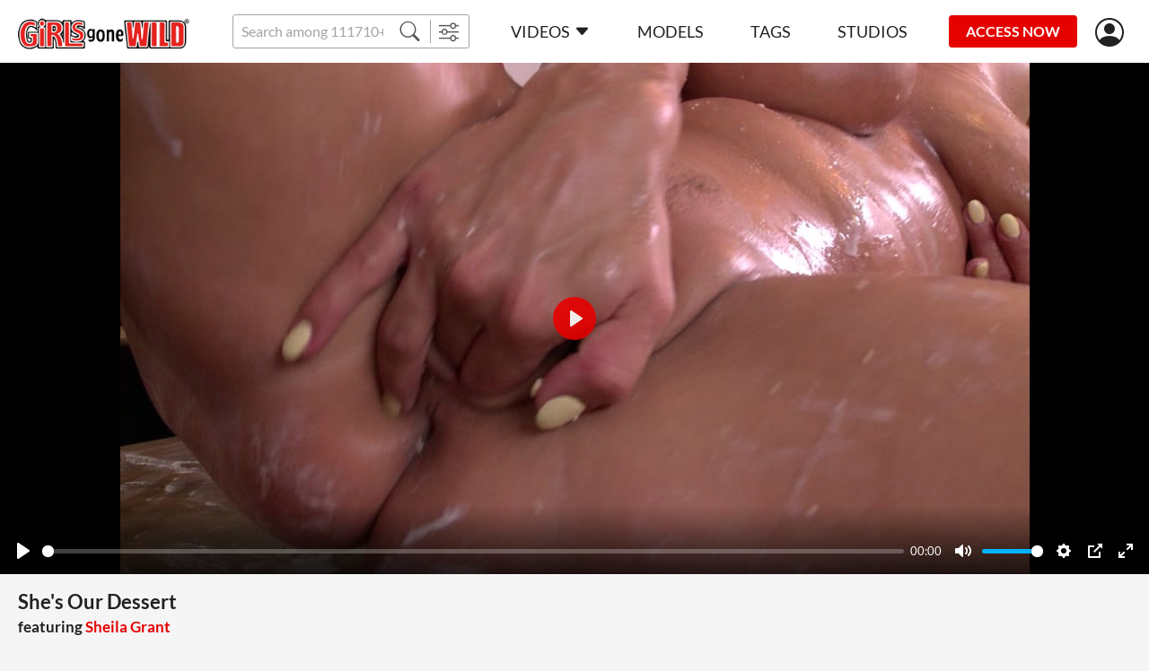

--- FILE ---
content_type: text/html;charset=UTF-8
request_url: https://girlsgonewild.com/watch/49053/she_s_our_dessert
body_size: 8571
content:
<!DOCTYPE html><html lang="ru"><head><title>She's Our Dessert - Girls Gone Wild</title><meta charset="utf-8"><!--[if IE]>
<meta http-equiv="X-UA-Compatible" content="IE=edge">
<![endif]--><!--  <link rel="icon" href="/favicon.ico" type="image/x-icon"> --><meta name="viewport" content="width=device-width"><meta name="format-detection" content="telephone=no"><meta name="format-detection" content="address=no"><meta name="keywords" content="Girls Gone Wild,porno,porn,legal,big tits,lingerie,barefoot,brunette,high heels,huge tits,hungarian,indoor,kitchen,large areolas,light brown skin,long hair,natural tits,only women,sagging tits,sex toy,solo,tattoo,trimmed pussy hair"><meta name="description" content="One of our favorites around here, Sheila Grant from Hungary, turns herself into a bosomy buffet in a kitchen today. Outfitted in a red apron and white thong, she stirs up some batter in a bowl as the batter in our balls starts to churn with every move she makes--like dropping flour all over her bare 36D knockers! Sheila plays with her pussy, then lowers her thong and starts pressing her bells into the spilled flour on the table. Taking off her apron, she rubs some of the gooey batter on her big natural boobs until her entire torso is a white and sticky mess. Then the busty pornstar stands over us and plays with her snatch, fingering it with her yellow-polished fingertips, getting herself worked up until she sucks the rolling pin and then crams it into her cooch in her nude pics and Full HD video. Looks like Sheila needs cock, pronto, but since no meat is in the immediate vicinity, she continues masturbating with the rolling pin before dipping her tits into the batter until it looks lik"><link rel="apple-touch-icon-precomposed" href="https://girlsgonewild.com/assets/img/icons/apple-touch-icon_girlsgonewild-precomposed.png"><link rel="apple-touch-icon" href="https://girlsgonewild.com/assets/img/icons/apple-touch-icon_girlsgonewild.png"><link rel="shortcut icon" type="image/x-icon" href="https://girlsgonewild.com/assets/img/favicon/ggw.ico"><link rel="icon" type="image/x-icon" href="https://girlsgonewild.com/assets/img/favicon/ggw.ico"><link rel="canonical" href="https://girlsgonewild.com/watch/49053/she_s_our_dessert"><link rel="preload" href="https://girlsgonewild.com/assets/fonts/lato-v17-latin-regular.woff2" as="font" type="font/woff2" crossorigin="anonymous"><link rel="preload" href="https://girlsgonewild.com/assets/fonts/lato-v17-latin-700.woff2" as="font" type="font/woff2" crossorigin="anonymous"><link rel="preload" href="https://girlsgonewild.com/assets/fonts/lato-v17-latin-900.woff2" as="font" type="font/woff2" crossorigin="anonymous"><link rel="preload" href="https://girlsgonewild.com/assets/fonts/bootstrap-icons.woff2  " as="font" type="font/woff2" crossorigin="anonymous"><link rel="stylesheet" href="https://girlsgonewild.com/assets/css/fonts.css?rev=583"><link rel="stylesheet" href="https://girlsgonewild.com/assets/css/ggw.css?rev=583"><!-- START Universal Analytics -->
            <script type="text/javascript">(function(w,d,s,l,i){w[l]=w[l]||[];w[l].push({'gtm.start':
    new Date().getTime(),event:'gtm.js'});var f=d.getElementsByTagName(s)[0],
    j=d.createElement(s),dl=l!='dataLayer'?'&l='+l:'';j.async=true;j.src=
    'https://www.googletagmanager.com/gtm.js?id='+i+dl;f.parentNode.insertBefore(j,f);
})(window,document,'script','dataLayer','GTM-K3FCJ7L');</script>
            <!-- END Universal Analytics --></head><body><!--  BEGIN: AgeGO Age verification --><script src="https://verifycdn.agego.com/v1/verify.js"></script><script src="https://girlsgonewild.com/api/age-verification.js"></script><!--  END: AgeGO Age verification --><header id="header" class="header"><div class="container-fluid"><div class="header__row"><button type="button" class="btn btn-menu d-xl-none" id="menu-btn"></button><a href="/" class="header__logo"><img src="/assets/img/logo/girlsgonewild.png" alt></a><div class="header__search"><div class="input-group"><input class="form-control form-control-sm __search" name="q" placeholder="Search among 111710+ exclusive videos" autocomplete="off"><button type="button" class="btn btn-sm __search-button"><i class="bi bi-search"></i></button><button type="button" onclick="location.href='/filter';" class="btn btn-sm"><i class="bi bi-sliders"></i></button></div><div class="autocomplete" id="autocomplete"></div></div><nav class="menu d-xl-block" id="menu"><div class="menu__block"><ul class="menu__list"><li><a href="https://girlsgonewild.com/" data-bs-toggle="dropdown" data-bs-auto-close="outside" class="menu__link menu--toggle">Videos<i class="bi bi-caret-down-fill ms-5"></i></a><div class="dropdown-menu dropdown-menu-primary"><a href="https://girlsgonewild.com/recommended" class="dropdown-item">Recommended</a><a href="https://girlsgonewild.com/new-videos" class="dropdown-item">Newest scenes</a><a href="https://girlsgonewild.com/best-videos/2026" class="dropdown-item">Most popular scenes</a></div></li><li><a href="https://girlsgonewild.com/models" class="menu__link">Models</a></li><li><a href="https://girlsgonewild.com/genres" class="menu__link">Tags</a></li><li><a href="https://girlsgonewild.com/studios" class="menu__link">Studios</a></li></ul><ul class="menu__list border-0 mt-10 d-xl-none"><li><a href="https://girlsgonewild.com#forgot" class="text-light __forgot_password">lost password</a></li><li><a href="https://girlsgonewild.com#support" class="text-light __support">customer support</a></li><li><a href="https://girlsgonewild.com/terms-and-conditions" target="_blank" class="text-light">Terms And Conditions</a></li><li><a href="https://girlsgonewild.com/privacy-statement" target="_blank" class="text-light">Privacy statement</a></li><li><a href="https://secure.vend-o.com/customers/profile/login" target="_blank" class="text-light">vendo support</a></li><li><a href="https://pornbox.com/content-removal" target="_blank" class="text-light">Content Removal</a></li></ul></div></nav><div class="join-now"><a href="#join-us" class="js-show-guest btn btn-sm btn-secondary __join-us">ACCESS NOW</a><a href="https://girlsgonewild.com/api/join-us?from=https%3A%2F%2Fgirlsgonewild.com%2Fwatch%2F49053%2Fshe_s_our_dessert" class="js-show-new-user d-none btn btn-sm btn-secondary">ACCESS NOW</a><a href="https://girlsgonewild.com/api/go-to-box?from=https%3A%2F%2Fgirlsgonewild.com%2Fwatch%2F49053%2Fshe_s_our_dessert&agree=1" class="js-show-customer d-none btn btn-sm btn-secondary">MEMBERS AREA</a></div><div class="header__user-menu js-show-guest"><a href="#signIn" title="Sign in" alt="Sign in" class="header__link-user __sign_in"><i class="bi bi-person-circle"></i></a></div><div class="header__user-menu js-show-new-user js-show-customer d-none"><a class="header__link-user is-login" href="#" data-bs-toggle="dropdown" data-bs-auto-close="outside"><i class="bi bi-person-circle"></i><!--  span.js-email someuser@someuser.com --></a><div class="dropdown-menu dropdown-menu-primary dropdown-menu-end"><!--  a.dropdown-item.js-email(href="#") someuser@someuser.com --><!--  a.dropdown-item(href="#") Member Area --><a class="dropdown-item js-logout" href="https://girlsgonewild.com/api/logout?redirect=https%3A%2F%2Fgirlsgonewild.com%2Fwatch%2F49053%2Fshe_s_our_dessert">Log out</a></div></div></div></div></header><main><section class="section mb-30 mb-sm-40 mb-lg-40"><div class="container-fluid"><div class="watch"><div class="watch__video text-center"><video controls crossorigin playsinline data-duration="27:18" data-dimension="1.77778" data-poster="https://cdn77-image.gtflixtv.com/Ky4Y4WiZxZE2pbqsU0rJPw==,1989961200/7604b8e08c127238a01d7ff6aaeae9327ed9085b/1/68/177/3/881.jpg?method=resize&amp;w=1354&amp;height=762" width="1354px" height="762px" preload="none" preview="/seek-preview/49053"><source src="https://cdn77-video.gtflixtv.com/CFI63sekxxURhOaAgP0GmA==,1989961200/f06045edfb2e4a88948c70cdb8ed8ba4d1a7cc93/15/ddfcash/content/ddf/51264/trailer_1080.mp4" size="1080"><source src="https://cdn77-video.gtflixtv.com/apvq1egWI1UHs6AerMq_HQ==,1989961200/b2c69db12e8bb0dab070cea8eb5962a3caa2868e/15/ddfcash/content/ddf/51264/trailer_720.mp4" size="720"><source src="https://cdn77-video.gtflixtv.com/mELnlr-a8SJssKcuD77UGA==,1989961200/ce60bfd90f436804f087958fa55d32636058c99c/15/ddfcash/content/ddf/51264/trailer_360.mp4" size="360"><source src="https://cdn77-video.gtflixtv.com/48-csEYyelCktOoSjfn-zA==,1989961200/92088d311e063190be2e24e76162bb726c8fbd7d/15/ddfcash/content/ddf/51264/trailer.mp4" size="576"></video></div><div class="container-fluid"><h1 class="watch__title h2 mb-15">She's Our Dessert<span class="watch__featuring_models d-block mt-10 mt-lg-5">featuring&nbsp;<a href="https://girlsgonewild.com/model/5196/sheila_grant" class="text-primary">Sheila Grant</a></span></h1><div class="row text-light p-md text-nowrap p-xs-mob"><div class="col-auto pb-15 me-30"><i class="bi bi-calendar3 me-5"> 2013-09-09</i></div><div class="col-auto pb-15 me-30"><i class="bi bi-clock me-5"> 27:18</i></div><div class="col-auto pb-15 me-30"><i class="bi bi-eye me-5"> 267</i></div></div><div class="row mb-15"><div class="col"><div class="p-md text-light mb-5 genres-list"><span class="fw-bold">Studio:&nbsp;</span><a href="https://girlsgonewild.com/studios/porn-world">Porn World</a></div></div></div><div class="row mb-15"><col-xl><div class="p-md text-light mb-5 fw-bold">Tags:</div><div class="genres-list p-md text-primary"><a href="/genre/big_tits">big tits</a>,&nbsp;&nbsp;<a href="/genre/lingerie">lingerie</a>,&nbsp;&nbsp;<a href="/genre/foot_wear_barefoot">barefoot</a>,&nbsp;&nbsp;<a href="/genre/brunettes">brunette</a>,&nbsp;&nbsp;<a href="/genre/foot_wear_high_heels">high heels</a>,&nbsp;&nbsp;<a href="/genre/tits_huge">huge tits</a>,&nbsp;&nbsp;<a href="/genre/hungarian">hungarian</a>,&nbsp;&nbsp;<a href="/genre/indoor">indoor</a>,&nbsp;&nbsp;<a href="/genre/kitchen">kitchen</a>,&nbsp;&nbsp;<a href="/genre/tits_large_areolas">large areolas</a>,&nbsp;&nbsp;<a href="/genre/light_brown_skin">light brown skin</a>,&nbsp;&nbsp;<a href="/genre/long_hair">long hair</a>,&nbsp;&nbsp;<a href="/genre/tits_natural">natural tits</a>,&nbsp;&nbsp;<a href="/genre/only_women">Only women</a>,&nbsp;&nbsp;<a href="/genre/tits_sagging">sagging tits</a>,&nbsp;&nbsp;<a href="/genre/sex_toy">sex toy</a>,&nbsp;&nbsp;<a href="/genre/solo">solo</a>,&nbsp;&nbsp;<a href="/genre/tattoo">tattoo</a>,&nbsp;&nbsp;<a href="/genre/pussy_hair_trimmed">trimmed pussy hair</a></div></col-xl></div><div class="row"><div class="me-lg-60"><div class="p-md text-light mb-5 fw-bold">Description:</div><div class="text-mob-more p-md">One of our favorites around here, Sheila Grant from Hungary, turns herself into a bosomy buffet in a kitchen today. Outfitted in a red apron and white thong, she stirs up some batter in a bowl as the batter in our balls starts<div class="collapse d-lg-inline" id="text-more"> to churn with every move she makes--like dropping flour all over her bare 36D knockers! Sheila plays with her pussy, then lowers her thong and starts pressing her bells into the spilled flour on the table. Taking off her apron, she rubs some of the gooey batter on her big natural boobs until her entire torso is a white and sticky mess. Then the busty pornstar stands over us and plays with her snatch, fingering it with her yellow-polished fingertips, getting herself worked up until she sucks the rolling pin and then crams it into her cooch in her nude pics and Full HD video. Looks like Sheila needs cock, pronto, but since no meat is in the immediate vicinity, she continues masturbating with the rolling pin before dipping her tits into the batter until it looks lik</div><span class="dots d-lg-none">...</span><a href="#text-more" data-bs-toggle="collapse" data-show="show more" data-hide="hide" class="d-lg-none"></a></div></div></div></div></div></div></section><section class="section mb-30 mb-sm-40 " id="related"><div class="container-fluid"><h2 class="section_title mb-20">MORE LIKE THIS</h2><div class="__pagination__items row row-cols-1 row-cols-sm-2 row-cols-lg-3 row-cols-xl-3 gx-0 gy-6 gx-sm-6 mx-n20 mb-40"><div class="col d-flex"><div class="card-scene" data-content="51843"><div class="card-scene__view"><div class="card-scene__labels"></div><div class="card-scene__time"><div class="label label--time">18 min</div></div><a href="https://girlsgonewild.com/watch/51843/spurt_for_sheila_" data-preview="https://cdn77-video-preview.gtflixtv.com/93d3e15ac98b6bf4d8331ff9010a9688a17625bf/5/18/155/0/1.mp4?tm=%7Bl%3A25%7D%2C%7Bn%3A5%2Cs%3A1%7D&amp;height=244&amp;w=432"><img src="[data-uri]" data-src="https://cdn77-image.gtflixtv.com/SKJen-owUkiHM4fLDC6-sQ==,1989961200/1983509c2234f9b2a5cd12d9b18299cb6e056823/1/73/491/3/553.jpg?c=1&amp;method=resize&amp;f=jpg&amp;w=420&amp;height=236" alt="Spurt for Sheila!" data-placeholder="[data-uri]"></a></div><div class="card-scene__text"><a href="https://girlsgonewild.com/watch/51843/spurt_for_sheila_" title="Spurt for Sheila!">Spurt for Sheila!</a></div></div></div><div class="col d-flex"><div class="card-scene" data-content="53613"><div class="card-scene__view"><div class="card-scene__labels"></div><div class="card-scene__time"><div class="label label--time">29 min</div></div><a href="https://girlsgonewild.com/watch/53613/behold_this_busty_goddess_" data-preview="https://cdn77-video-preview.gtflixtv.com/8f29112489f5d289639aa39570eecddc8ed2ec52/5/20/2113/0/1.mp4?tm=%7Bl%3A25%7D%2C%7Bn%3A5%2Cs%3A1%7D&amp;height=244&amp;w=432"><img src="[data-uri]" data-src="https://cdn77-image.gtflixtv.com/GjvQroINQ3lS6dV5LphfXw==,1989961200/3e29c70e674f87136066376a4776712044d8a93c/1/76/1953/3/146.jpg?c=1&amp;method=resize&amp;f=jpg&amp;w=420&amp;height=236" alt="Behold this busty goddess!" data-placeholder="[data-uri]"></a></div><div class="card-scene__text"><a href="https://girlsgonewild.com/watch/53613/behold_this_busty_goddess_" title="Behold this busty goddess!">Behold this busty goddess!</a></div></div></div><div class="col d-flex"><div class="card-scene" data-content="61028"><div class="card-scene__view"><div class="card-scene__labels"></div><div class="card-scene__time"><div class="label label--time">29 min</div></div><a href="https://girlsgonewild.com/watch/61028/testin_out_her_new_purple_vibro_" data-preview="https://cdn77-video-preview.gtflixtv.com/c8d40d52b70f18c026c0eb21f55ed72c58107f9d/5/24/320/0/1.mp4?tm=%7Bl%3A25%7D%2C%7Bn%3A5%2Cs%3A1%7D&amp;height=244&amp;w=432"><img src="[data-uri]" data-src="https://cdn77-image.gtflixtv.com/ITfgoRotZZ-BGEK9ph8NUA==,1989961200/3df814a0c44dda11f2178288405a73a292fabc95/1/103/912/3/236.jpg?c=1&amp;method=resize&amp;f=jpg&amp;w=420&amp;height=236" alt="Testin out her new purple vibro!" data-placeholder="[data-uri]"></a></div><div class="card-scene__text"><a href="https://girlsgonewild.com/watch/61028/testin_out_her_new_purple_vibro_" title="Testin out her new purple vibro!">Testin out her new purple vibro!</a></div></div></div><div class="col d-flex"><div class="card-scene" data-content="52665"><div class="card-scene__view"><div class="card-scene__labels"></div><div class="card-scene__time"><div class="label label--time">28 min</div></div><a href="https://girlsgonewild.com/watch/52665/alluring_from_every_angle_" data-preview="https://cdn77-video-preview.gtflixtv.com/bdc536088a86e909d346805e0b09322320b720f7/5/21/7/0/1.mp4?tm=%7Bl%3A25%7D%2C%7Bn%3A5%2Cs%3A1%7D&amp;height=244&amp;w=432"><img src="[data-uri]" data-src="https://cdn77-image.gtflixtv.com/lBw7wfW4f2LwTK4YZ7Aa7Q==,1989961200/5f1cb03af640616d0a0128b6b6dda8a7a5605faa/1/75/314/3/39.jpg?c=1&amp;method=resize&amp;f=jpg&amp;w=420&amp;height=236" alt="Alluring from every angle!" data-placeholder="[data-uri]"></a></div><div class="card-scene__text"><a href="https://girlsgonewild.com/watch/52665/alluring_from_every_angle_" title="Alluring from every angle!">Alluring from every angle!</a></div></div></div><div class="col d-flex"><div class="card-scene" data-content="53640"><div class="card-scene__view"><div class="card-scene__labels"></div><div class="card-scene__time"><div class="label label--time">29 min</div></div><a href="https://girlsgonewild.com/watch/53640/the_goddess_in_her_bath_" data-preview="https://cdn77-video-preview.gtflixtv.com/fd05f7d370d24bdd68cecedf9077301f9013c325/5/20/2197/0/1.mp4?tm=%7Bl%3A25%7D%2C%7Bn%3A5%2Cs%3A1%7D&amp;height=244&amp;w=432"><img src="[data-uri]" data-src="https://cdn77-image.gtflixtv.com/lGCMH3A4SNbZL6NGMLf1Eg==,1989961200/c71cb5ea4fa4d097678fd6a2283922357473b432/1/77/109/3/437.jpg?c=1&amp;method=resize&amp;f=jpg&amp;w=420&amp;height=236" alt="The goddess in her bath!" data-placeholder="[data-uri]"></a></div><div class="card-scene__text"><a href="https://girlsgonewild.com/watch/53640/the_goddess_in_her_bath_" title="The goddess in her bath!">The goddess in her bath!</a></div></div></div><div class="col d-flex"><div class="card-scene" data-content="52664"><div class="card-scene__view"><div class="card-scene__labels"></div><div class="card-scene__time"><div class="label label--time">26 min</div></div><a href="https://girlsgonewild.com/watch/52664/hail_the_queen_of_tits_" data-preview="https://cdn77-video-preview.gtflixtv.com/331db617a5f4203a74751046cdf3014a7773dc2b/5/21/4/0/1.mp4?tm=%7Bl%3A25%7D%2C%7Bn%3A5%2Cs%3A1%7D&amp;height=244&amp;w=432"><img src="[data-uri]" data-src="https://cdn77-image.gtflixtv.com/4GvIUKQ-iTjrgswpBrzc6A==,1989961200/a164231391a0dd9ab657182ecf6d27ddbaa6a1aa/1/75/302/3/337.jpg?c=1&amp;method=resize&amp;f=jpg&amp;w=420&amp;height=236" alt="Hail the Queen of Tits!" data-placeholder="[data-uri]"></a></div><div class="card-scene__text"><a href="https://girlsgonewild.com/watch/52664/hail_the_queen_of_tits_" title="Hail the Queen of Tits!">Hail the Queen of Tits!</a></div></div></div><div class="col d-flex"><div class="card-scene" data-content="59648"><div class="card-scene__view"><div class="card-scene__labels"></div><div class="card-scene__time"><div class="label label--time">18 min</div></div><a href="https://girlsgonewild.com/watch/59648/her_pineapples_are_priceless_" data-preview="https://cdn77-video-preview.gtflixtv.com/7be25ea3e4c623d1c0049fcb416226eda2f58de2/5/24/171/0/1.mp4?tm=%7Bl%3A25%7D%2C%7Bn%3A5%2Cs%3A1%7D&amp;height=244&amp;w=432"><img src="[data-uri]" data-src="https://cdn77-image.gtflixtv.com/7PgNwOEsz_JJqLclxL46ig==,1989961200/b02b88008b85f55971483a74e41ad5ed35869d1a/1/99/1126/3/946.jpg?c=1&amp;method=resize&amp;f=jpg&amp;w=420&amp;height=236" alt="Her pineapples are priceless!" data-placeholder="[data-uri]"></a></div><div class="card-scene__text"><a href="https://girlsgonewild.com/watch/59648/her_pineapples_are_priceless_" title="Her pineapples are priceless!">Her pineapples are priceless!</a></div></div></div><div class="col d-flex"><div class="card-scene" data-content="54371"><div class="card-scene__view"><div class="card-scene__labels"></div><div class="card-scene__time"><div class="label label--time">17 min</div></div><a href="https://girlsgonewild.com/watch/54371/happy_titty_new_year_" data-preview="https://cdn77-video-preview.gtflixtv.com/8dadffeb13f8fa499cf28bad48991c073d588cf1/5/20/2189/0/1.mp4?tm=%7Bl%3A25%7D%2C%7Bn%3A5%2Cs%3A1%7D&amp;height=244&amp;w=432"><img src="[data-uri]" data-src="https://cdn77-image.gtflixtv.com/gmhEA34UUixad03o0_3wfw==,1989961200/13ec8617eb25b05db7efcf642ed53acafe8f92f6/1/78/1442/3/714.jpg?c=1&amp;method=resize&amp;f=jpg&amp;w=420&amp;height=236" alt="Happy Titty New Year!" data-placeholder="[data-uri]"></a></div><div class="card-scene__text"><a href="https://girlsgonewild.com/watch/54371/happy_titty_new_year_" title="Happy Titty New Year!">Happy Titty New Year!</a></div></div></div><div class="col d-flex"><div class="card-scene" data-content="51347"><div class="card-scene__view"><div class="card-scene__labels"></div><div class="card-scene__time"><div class="label label--time">13 min</div></div><a href="https://girlsgonewild.com/watch/51347/a_fabulous_favorite_returns_" data-preview="https://cdn77-video-preview.gtflixtv.com/147486598e2adbafcda72248836408c9710abcc1/5/17/1894/0/1.mp4?tm=%7Bl%3A25%7D%2C%7Bn%3A5%2Cs%3A1%7D&amp;height=244&amp;w=432"><img src="[data-uri]" data-src="https://cdn77-image.gtflixtv.com/rCIMg1WmN--mh_HGoN_mrQ==,1989961200/9584f51766e9c8e242d8a9ad777f9844f5a0074c/1/72/834/3/501.jpg?c=1&amp;method=resize&amp;f=jpg&amp;w=420&amp;height=236" alt="A fabulous favorite returns!" data-placeholder="[data-uri]"></a></div><div class="card-scene__text"><a href="https://girlsgonewild.com/watch/51347/a_fabulous_favorite_returns_" title="A fabulous favorite returns!">A fabulous favorite returns!</a></div></div></div><div class="col d-flex"><div class="card-scene" data-content="52822"><div class="card-scene__view"><div class="card-scene__labels"></div><div class="card-scene__time"><div class="label label--time">17 min</div></div><a href="https://girlsgonewild.com/watch/52822/cleavage_to_dive_into_" data-preview="https://cdn77-video-preview.gtflixtv.com/d7cf16109397c6c653e3c1fc70c1e7390640ef68/5/18/655/0/1.mp4?tm=%7Bl%3A25%7D%2C%7Bn%3A5%2Cs%3A1%7D&amp;height=244&amp;w=432"><img src="[data-uri]" data-src="https://cdn77-image.gtflixtv.com/bjhtvSKCOM5-XDKAqlYFSA==,1989961200/641f665d4fb37bf37bdb00608b55fa6f24c3607f/1/75/912/3/683.jpg?c=1&amp;method=resize&amp;f=jpg&amp;w=420&amp;height=236" alt="Cleavage to Dive into!" data-placeholder="[data-uri]"></a></div><div class="card-scene__text"><a href="https://girlsgonewild.com/watch/52822/cleavage_to_dive_into_" title="Cleavage to Dive into!">Cleavage to Dive into!</a></div></div></div><div class="col d-flex"><div class="card-scene" data-content="61987"><div class="card-scene__view"><div class="card-scene__labels"></div><div class="card-scene__time"><div class="label label--time">18 min</div></div><a href="https://girlsgonewild.com/watch/61987/cute_krystal_makes_us_cum_hard_" data-preview="https://cdn77-video-preview.gtflixtv.com/cd6beb5a669a42da0c678cff4be029a5a0eec6a6/5/21/1521/0/1.mp4?tm=%7Bl%3A25%7D%2C%7Bn%3A5%2Cs%3A1%7D&amp;height=244&amp;w=432"><img src="[data-uri]" data-src="https://cdn77-image.gtflixtv.com/cOkIiuds0Homz17zIYrVUA==,1989961200/ed936843d8c4e338a31f6a4a948526ce99fa2de8/1/121/555/3/907.jpg?c=1&amp;method=resize&amp;f=jpg&amp;w=420&amp;height=236" alt="Cute Krystal makes us cum hard!" data-placeholder="[data-uri]"></a></div><div class="card-scene__text"><a href="https://girlsgonewild.com/watch/61987/cute_krystal_makes_us_cum_hard_" title="Cute Krystal makes us cum hard!">Cute Krystal makes us cum hard!</a></div></div></div><div class="col d-flex"><div class="card-scene" data-content="50361"><div class="card-scene__view"><div class="card-scene__labels"></div><div class="card-scene__time"><div class="label label--time">25 min</div></div><a href="https://girlsgonewild.com/watch/50361/satisfying_her_chesty_urges_" data-preview="https://cdn77-video-preview.gtflixtv.com/efd193377ef1ca5551093b2744d493ca17859154/5/17/716/0/1.mp4?tm=%7Bl%3A25%7D%2C%7Bn%3A5%2Cs%3A1%7D&amp;height=244&amp;w=432"><img src="[data-uri]" data-src="https://cdn77-image.gtflixtv.com/THSfaA7UrAWrI0_VVKhGpg==,1989961200/9880a1b701c48ef97fcf3324c493fd332c74e91c/1/70/1282/3/120.jpg?c=1&amp;method=resize&amp;f=jpg&amp;w=420&amp;height=236" alt="Satisfying her chesty urges!" data-placeholder="[data-uri]"></a></div><div class="card-scene__text"><a href="https://girlsgonewild.com/watch/50361/satisfying_her_chesty_urges_" title="Satisfying her chesty urges!">Satisfying her chesty urges!</a></div></div></div><div class="col d-flex"><div class="card-scene" data-content="55586"><div class="card-scene__view"><div class="card-scene__labels"></div><div class="card-scene__time"><div class="label label--time">21 min</div></div><a href="https://girlsgonewild.com/watch/55586/mammary_perfection" data-preview="https://cdn77-video-preview.gtflixtv.com/e9d72263468dd4dc2638974bf86bb6e6bdf76b8c/5/21/89/0/1.mp4?tm=%7Bl%3A25%7D%2C%7Bn%3A5%2Cs%3A1%7D&amp;height=244&amp;w=432"><img src="[data-uri]" data-src="https://cdn77-image.gtflixtv.com/jaq9Id_NHwh61or_P2b5JQ==,1989961200/742805ec93270918a2564c9cc3f312d832571fd8/1/81/1790/3/386.jpg?c=1&amp;method=resize&amp;f=jpg&amp;w=420&amp;height=236" alt="Mammary Perfection" data-placeholder="[data-uri]"></a></div><div class="card-scene__text"><a href="https://girlsgonewild.com/watch/55586/mammary_perfection" title="Mammary Perfection">Mammary Perfection</a></div></div></div><div class="col d-flex"><div class="card-scene" data-content="50358"><div class="card-scene__view"><div class="card-scene__labels"></div><div class="card-scene__time"><div class="label label--time">17 min</div></div><a href="https://girlsgonewild.com/watch/50358/her_tits_alone_do_the_job_" data-preview="https://cdn77-video-preview.gtflixtv.com/9592fca9a772a1a2daa82454895d0f35c8c74b37/5/17/712/0/1.mp4?tm=%7Bl%3A25%7D%2C%7Bn%3A5%2Cs%3A1%7D&amp;height=244&amp;w=432"><img src="[data-uri]" data-src="https://cdn77-image.gtflixtv.com/dITc4UmV23Ec8kgPeIzWsQ==,1989961200/985303038ca1b36ce27ce93fb21a210033fbf7e8/1/70/1270/3/410.jpg?c=1&amp;method=resize&amp;f=jpg&amp;w=420&amp;height=236" alt="Her tits alone do the job!" data-placeholder="[data-uri]"></a></div><div class="card-scene__text"><a href="https://girlsgonewild.com/watch/50358/her_tits_alone_do_the_job_" title="Her tits alone do the job!">Her tits alone do the job!</a></div></div></div><div class="col d-flex"><div class="card-scene" data-content="50625"><div class="card-scene__view"><div class="card-scene__labels"></div><div class="card-scene__time"><div class="label label--time">22 min</div></div><a href="https://girlsgonewild.com/watch/50625/lauras_collectors_item_" data-preview="https://cdn77-video-preview.gtflixtv.com/ab23cd17036539f8c6940f12590c9336f97803a1/5/17/798/0/1.mp4?tm=%7Bl%3A25%7D%2C%7Bn%3A5%2Cs%3A1%7D&amp;height=244&amp;w=432"><img src="[data-uri]" data-src="https://cdn77-image.gtflixtv.com/ftg45A_JH42mbktEsuQSrw==,1989961200/3ab665247bd3ae68ad300ade59712a35205ad3bb/1/71/203/3/63.jpg?c=1&amp;method=resize&amp;f=jpg&amp;w=420&amp;height=236" alt="Lauras collectors item!" data-placeholder="[data-uri]"></a></div><div class="card-scene__text"><a href="https://girlsgonewild.com/watch/50625/lauras_collectors_item_" title="Lauras collectors item!">Lauras collectors item!</a></div></div></div><div class="col d-flex"><div class="card-scene" data-content="61047"><div class="card-scene__view"><div class="card-scene__labels"></div><div class="card-scene__time"><div class="label label--time">20 min</div></div><a href="https://girlsgonewild.com/watch/61047/she_loves_the_taste_of_her_cum_" data-preview="https://cdn77-video-preview.gtflixtv.com/c42e3ba4b204d8b02ae679771253a7f5803cafbf/5/24/615/0/1.mp4?tm=%7Bl%3A25%7D%2C%7Bn%3A5%2Cs%3A1%7D&amp;height=244&amp;w=432"><img src="[data-uri]" data-src="https://cdn77-image.gtflixtv.com/yjkH67vmcvbnHrVDf0l7Ug==,1989961200/5b858a5697eb4d53c878d08428ca7ec83fbeb84b/1/103/1008/3/385.jpg?c=1&amp;method=resize&amp;f=jpg&amp;w=420&amp;height=236" alt="She loves the taste of her cum!" data-placeholder="[data-uri]"></a></div><div class="card-scene__text"><a href="https://girlsgonewild.com/watch/61047/she_loves_the_taste_of_her_cum_" title="She loves the taste of her cum!">She loves the taste of her cum!</a></div></div></div><div class="col d-flex"><div class="card-scene" data-content="52846"><div class="card-scene__view"><div class="card-scene__labels"></div><div class="card-scene__time"><div class="label label--time">26 min</div></div><a href="https://girlsgonewild.com/watch/52846/ready_for_knocker_fucking_" data-preview="https://cdn77-video-preview.gtflixtv.com/d8dabd640ebb09e14fd290dc13ac345e0fd145e1/5/18/703/0/1.mp4?tm=%7Bl%3A25%7D%2C%7Bn%3A5%2Cs%3A1%7D&amp;height=244&amp;w=432"><img src="[data-uri]" data-src="https://cdn77-image.gtflixtv.com/t4xrzK4RXQr5kDqxMWDUaQ==,1989961200/11691984f6046f1a4665c70023b99672746bddb6/1/75/1008/3/20.jpg?c=1&amp;method=resize&amp;f=jpg&amp;w=420&amp;height=236" alt="Ready for Knocker Fucking!" data-placeholder="[data-uri]"></a></div><div class="card-scene__text"><a href="https://girlsgonewild.com/watch/52846/ready_for_knocker_fucking_" title="Ready for Knocker Fucking!">Ready for Knocker Fucking!</a></div></div></div><div class="col d-flex"><div class="card-scene" data-content="59709"><div class="card-scene__view"><div class="card-scene__labels"></div><div class="card-scene__time"><div class="label label--time">11 min</div></div><a href="https://girlsgonewild.com/watch/59709/the_grand_pumbas_of_all_tits_" data-preview="https://cdn77-video-preview.gtflixtv.com/a93442e3c54d1a6353702e24ca77213f702a730c/5/20/1635/0/1.mp4?tm=%7Bl%3A25%7D%2C%7Bn%3A5%2Cs%3A1%7D&amp;height=244&amp;w=432"><img src="[data-uri]" data-src="https://cdn77-image.gtflixtv.com/tsOUHnGpDMD7xPmPC2Srjw==,1989961200/b0e9e6a1575b774298a2c85f99f987b8fdf02481/1/99/478/3/123.jpg?c=1&amp;method=resize&amp;f=jpg&amp;w=420&amp;height=236" alt="The grand pumbas of all tits!" data-placeholder="[data-uri]"></a></div><div class="card-scene__text"><a href="https://girlsgonewild.com/watch/59709/the_grand_pumbas_of_all_tits_" title="The grand pumbas of all tits!">The grand pumbas of all tits!</a></div></div></div></div><div class="__pagination__block"><div class="text-center"><a href="https://girlsgonewild.com/watch/49053/she_s_our_dessert/2" class="btn btn-black __pagination_button __pagination_button--more">Load more</a></div><div class="pagination"><a href="https://girlsgonewild.com/watch/49053/she_s_our_dessert" class="is-active pagination__item __pagination_button">1</a><a href="https://girlsgonewild.com/watch/49053/she_s_our_dessert/2" class="pagination__item __pagination_button">2</a><a href="https://girlsgonewild.com/watch/49053/she_s_our_dessert/3" class="pagination__item __pagination_button">3</a><a href="https://girlsgonewild.com/watch/49053/she_s_our_dessert/2" class="pagination__item __pagination_button"><i class="bi bi-chevron-right"></i></a><a href="https://girlsgonewild.com/watch/49053/she_s_our_dessert/3" class="pagination__item __pagination_button"><i class="bi bi-chevron-double-right"></i></a></div></div></div></section><div class="container-fluid px-0"><div class="banner"><a><img class="d-lg-none w-100"><img class="d-none d-lg-block w-100"></a></div></div></main><footer class="footer bg-dark text-light text-center py-30 pt-lg-45"><div class="container-fluid"><a href="/" class="footer__logo mb-20 mb-lg-40"><img src="/assets/img/logo/girlsgonewild.png" alt></a><ul class="footer__menu text-uppercase"><li><a href="https://girlsgonewild.com#forgot" class="__forgot_password">lost password</a></li><li><a href="https://girlsgonewild.com#support" class="__support">customer support</a></li><li><a href="https://girlsgonewild.com/terms-and-conditions" target="_blank">Terms And Conditions</a></li><li><a href="https://girlsgonewild.com/privacy-statement" target="_blank">Privacy statement</a></li><li><a href="https://secure.vend-o.com/customers/profile/login" target="_blank">vendo support</a></li><li><a href="https://pornbox.com/content-removal" target="_blank">Content Removal</a></li></ul><p class="mb-10 p-xs">Welcome to Girlsgonewild.com, the best place where girls are feral. Find milfs, babes, mature females and teens in their savage state.<br>Watch videos in HD or 4K with extreme porn and sexy scenes. Discover the hottest and naughtiest women fucking, masturbating, sucking dicks, eating cum,<br>having hardcore doggy style sex or gangbangs. On Girls Gone Wild, you will see huge milky breasts of asian, black, blonde or brunette bitches.<br>Experience authentic and crazy wild sex with big sluts.<br>Join the premium access to get all these wild and horny girls in excellent quality.<br><p class="mb-10 p-xs"></p></p>All content, images & intellectual properties © Copyright 2020 GTFlix tv s.r.o.All Rights Reserved.All models were 18 at the time the pictures were taken.<p class="mb-10 p-xs">Click <a href="https://girlsgonewild.com/docs/notice2257">here</a> for records required pursuant to 18 U.S.C. 2257 Record Keeping Requirements Compliance Statement.<br>By entering this site you swear that you are of legal age in your area to view adult material and that you wish to view such material.</p></div></footer><script src="https://girlsgonewild.com/assets/js/app.js?rev=583"></script><script src="https://www.google.com/recaptcha/api.js?render=explicit"></script><script src="https://account.analvids.com/api/jdialog/ggw.js"></script><script>function onSexcashLoad() {
	var siteAffId  = 'girlsgonewild';
	var cookieName = 'girlsgonewildcookie';
	var tourId     = "xLNF1uXdzg";
	var defaultAffId = null;
	var customAffTracker = readCookie("sxc_affiliate");
	var cookieAffLinkCode = readCookie("sxc_link_code");

	var sexcashAff = (match = RegExp('[?&]aff=([^&#]*)').exec(window.location.search)) ? decodeURIComponent(match[1].replace(/\+/g, ' ')) : false;
	if (sexcashAff) {
		document.cookie = 'sxc_link_code=' + sexcashAff + '; path=/; max-age=2592000';
		customAffTracker = null;
	} else if( cookieAffLinkCode ) {
		customAffTracker = cookieAffLinkCode;
	} else if( ! customAffTracker ){
		customAffTracker = defaultAffId;
	}
	Sexcash.hit(siteAffId, cookieName, 'aff', tourId, false, customAffTracker);
	// next code executed on sexcash side
	// window.sexCashProcessed && window.sexCashProcessed();
}

function readCookie(name) {
	var nameEQ = name + "=";
	var ca = document.cookie.split(';');
	for (var i = 0; i < ca.length; i++) {
		var c = ca[i];
		while (c.charAt(0) === ' ') c = c.substring(1, c.length);
		if (c.indexOf(nameEQ) === 0) return c.substring(nameEQ.length, c.length);
	}
	return null;
}

</script><script src="https://tracking.sexcash.com/tracking-script.js" onload="onSexcashLoad()"></script></body></html>

--- FILE ---
content_type: text/vtt;charset=UTF-8
request_url: https://girlsgonewild.com/seek-preview/49053
body_size: 1328
content:
WEBVTT

1
00:00:00.000 --> 00:00:04.999
https://cdn77-image.gtflixtv.com/V6rSX_8dMLHoZDgMv3iwbQ==,1989961200/cc2dc39b673aeee57663f2fddeb4cc093fd4f7c9/5/16/1300/0/1.mp4?n=300&s=5&method=timeline&f=jpg&w=176&height=99&q=70#xywh=0,0,176,99

2
00:00:05.000 --> 00:00:09.999
https://cdn77-image.gtflixtv.com/V6rSX_8dMLHoZDgMv3iwbQ==,1989961200/cc2dc39b673aeee57663f2fddeb4cc093fd4f7c9/5/16/1300/0/1.mp4?n=300&s=5&method=timeline&f=jpg&w=176&height=99&q=70#xywh=0,99,176,99

3
00:00:10.000 --> 00:00:14.999
https://cdn77-image.gtflixtv.com/V6rSX_8dMLHoZDgMv3iwbQ==,1989961200/cc2dc39b673aeee57663f2fddeb4cc093fd4f7c9/5/16/1300/0/1.mp4?n=300&s=5&method=timeline&f=jpg&w=176&height=99&q=70#xywh=0,198,176,99

4
00:00:15.000 --> 00:00:19.999
https://cdn77-image.gtflixtv.com/V6rSX_8dMLHoZDgMv3iwbQ==,1989961200/cc2dc39b673aeee57663f2fddeb4cc093fd4f7c9/5/16/1300/0/1.mp4?n=300&s=5&method=timeline&f=jpg&w=176&height=99&q=70#xywh=0,297,176,99

5
00:00:20.000 --> 00:00:24.999
https://cdn77-image.gtflixtv.com/V6rSX_8dMLHoZDgMv3iwbQ==,1989961200/cc2dc39b673aeee57663f2fddeb4cc093fd4f7c9/5/16/1300/0/1.mp4?n=300&s=5&method=timeline&f=jpg&w=176&height=99&q=70#xywh=0,396,176,99

6
00:00:25.000 --> 00:00:29.999
https://cdn77-image.gtflixtv.com/V6rSX_8dMLHoZDgMv3iwbQ==,1989961200/cc2dc39b673aeee57663f2fddeb4cc093fd4f7c9/5/16/1300/0/1.mp4?n=300&s=5&method=timeline&f=jpg&w=176&height=99&q=70#xywh=0,495,176,99

--- FILE ---
content_type: text/vtt;charset=UTF-8
request_url: https://girlsgonewild.com/seek-preview/49053
body_size: 1328
content:
WEBVTT

1
00:00:00.000 --> 00:00:04.999
https://cdn77-image.gtflixtv.com/V6rSX_8dMLHoZDgMv3iwbQ==,1989961200/cc2dc39b673aeee57663f2fddeb4cc093fd4f7c9/5/16/1300/0/1.mp4?n=300&s=5&method=timeline&f=jpg&w=176&height=99&q=70#xywh=0,0,176,99

2
00:00:05.000 --> 00:00:09.999
https://cdn77-image.gtflixtv.com/V6rSX_8dMLHoZDgMv3iwbQ==,1989961200/cc2dc39b673aeee57663f2fddeb4cc093fd4f7c9/5/16/1300/0/1.mp4?n=300&s=5&method=timeline&f=jpg&w=176&height=99&q=70#xywh=0,99,176,99

3
00:00:10.000 --> 00:00:14.999
https://cdn77-image.gtflixtv.com/V6rSX_8dMLHoZDgMv3iwbQ==,1989961200/cc2dc39b673aeee57663f2fddeb4cc093fd4f7c9/5/16/1300/0/1.mp4?n=300&s=5&method=timeline&f=jpg&w=176&height=99&q=70#xywh=0,198,176,99

4
00:00:15.000 --> 00:00:19.999
https://cdn77-image.gtflixtv.com/V6rSX_8dMLHoZDgMv3iwbQ==,1989961200/cc2dc39b673aeee57663f2fddeb4cc093fd4f7c9/5/16/1300/0/1.mp4?n=300&s=5&method=timeline&f=jpg&w=176&height=99&q=70#xywh=0,297,176,99

5
00:00:20.000 --> 00:00:24.999
https://cdn77-image.gtflixtv.com/V6rSX_8dMLHoZDgMv3iwbQ==,1989961200/cc2dc39b673aeee57663f2fddeb4cc093fd4f7c9/5/16/1300/0/1.mp4?n=300&s=5&method=timeline&f=jpg&w=176&height=99&q=70#xywh=0,396,176,99

6
00:00:25.000 --> 00:00:29.999
https://cdn77-image.gtflixtv.com/V6rSX_8dMLHoZDgMv3iwbQ==,1989961200/cc2dc39b673aeee57663f2fddeb4cc093fd4f7c9/5/16/1300/0/1.mp4?n=300&s=5&method=timeline&f=jpg&w=176&height=99&q=70#xywh=0,495,176,99

--- FILE ---
content_type: text/vtt;charset=UTF-8
request_url: https://girlsgonewild.com/seek-preview/49053
body_size: 1328
content:
WEBVTT

1
00:00:00.000 --> 00:00:04.999
https://cdn77-image.gtflixtv.com/V6rSX_8dMLHoZDgMv3iwbQ==,1989961200/cc2dc39b673aeee57663f2fddeb4cc093fd4f7c9/5/16/1300/0/1.mp4?n=300&s=5&method=timeline&f=jpg&w=176&height=99&q=70#xywh=0,0,176,99

2
00:00:05.000 --> 00:00:09.999
https://cdn77-image.gtflixtv.com/V6rSX_8dMLHoZDgMv3iwbQ==,1989961200/cc2dc39b673aeee57663f2fddeb4cc093fd4f7c9/5/16/1300/0/1.mp4?n=300&s=5&method=timeline&f=jpg&w=176&height=99&q=70#xywh=0,99,176,99

3
00:00:10.000 --> 00:00:14.999
https://cdn77-image.gtflixtv.com/V6rSX_8dMLHoZDgMv3iwbQ==,1989961200/cc2dc39b673aeee57663f2fddeb4cc093fd4f7c9/5/16/1300/0/1.mp4?n=300&s=5&method=timeline&f=jpg&w=176&height=99&q=70#xywh=0,198,176,99

4
00:00:15.000 --> 00:00:19.999
https://cdn77-image.gtflixtv.com/V6rSX_8dMLHoZDgMv3iwbQ==,1989961200/cc2dc39b673aeee57663f2fddeb4cc093fd4f7c9/5/16/1300/0/1.mp4?n=300&s=5&method=timeline&f=jpg&w=176&height=99&q=70#xywh=0,297,176,99

5
00:00:20.000 --> 00:00:24.999
https://cdn77-image.gtflixtv.com/V6rSX_8dMLHoZDgMv3iwbQ==,1989961200/cc2dc39b673aeee57663f2fddeb4cc093fd4f7c9/5/16/1300/0/1.mp4?n=300&s=5&method=timeline&f=jpg&w=176&height=99&q=70#xywh=0,396,176,99

6
00:00:25.000 --> 00:00:29.999
https://cdn77-image.gtflixtv.com/V6rSX_8dMLHoZDgMv3iwbQ==,1989961200/cc2dc39b673aeee57663f2fddeb4cc093fd4f7c9/5/16/1300/0/1.mp4?n=300&s=5&method=timeline&f=jpg&w=176&height=99&q=70#xywh=0,495,176,99

--- FILE ---
content_type: text/vtt;charset=UTF-8
request_url: https://girlsgonewild.com/seek-preview/49053
body_size: 1328
content:
WEBVTT

1
00:00:00.000 --> 00:00:04.999
https://cdn77-image.gtflixtv.com/V6rSX_8dMLHoZDgMv3iwbQ==,1989961200/cc2dc39b673aeee57663f2fddeb4cc093fd4f7c9/5/16/1300/0/1.mp4?n=300&s=5&method=timeline&f=jpg&w=176&height=99&q=70#xywh=0,0,176,99

2
00:00:05.000 --> 00:00:09.999
https://cdn77-image.gtflixtv.com/V6rSX_8dMLHoZDgMv3iwbQ==,1989961200/cc2dc39b673aeee57663f2fddeb4cc093fd4f7c9/5/16/1300/0/1.mp4?n=300&s=5&method=timeline&f=jpg&w=176&height=99&q=70#xywh=0,99,176,99

3
00:00:10.000 --> 00:00:14.999
https://cdn77-image.gtflixtv.com/V6rSX_8dMLHoZDgMv3iwbQ==,1989961200/cc2dc39b673aeee57663f2fddeb4cc093fd4f7c9/5/16/1300/0/1.mp4?n=300&s=5&method=timeline&f=jpg&w=176&height=99&q=70#xywh=0,198,176,99

4
00:00:15.000 --> 00:00:19.999
https://cdn77-image.gtflixtv.com/V6rSX_8dMLHoZDgMv3iwbQ==,1989961200/cc2dc39b673aeee57663f2fddeb4cc093fd4f7c9/5/16/1300/0/1.mp4?n=300&s=5&method=timeline&f=jpg&w=176&height=99&q=70#xywh=0,297,176,99

5
00:00:20.000 --> 00:00:24.999
https://cdn77-image.gtflixtv.com/V6rSX_8dMLHoZDgMv3iwbQ==,1989961200/cc2dc39b673aeee57663f2fddeb4cc093fd4f7c9/5/16/1300/0/1.mp4?n=300&s=5&method=timeline&f=jpg&w=176&height=99&q=70#xywh=0,396,176,99

6
00:00:25.000 --> 00:00:29.999
https://cdn77-image.gtflixtv.com/V6rSX_8dMLHoZDgMv3iwbQ==,1989961200/cc2dc39b673aeee57663f2fddeb4cc093fd4f7c9/5/16/1300/0/1.mp4?n=300&s=5&method=timeline&f=jpg&w=176&height=99&q=70#xywh=0,495,176,99